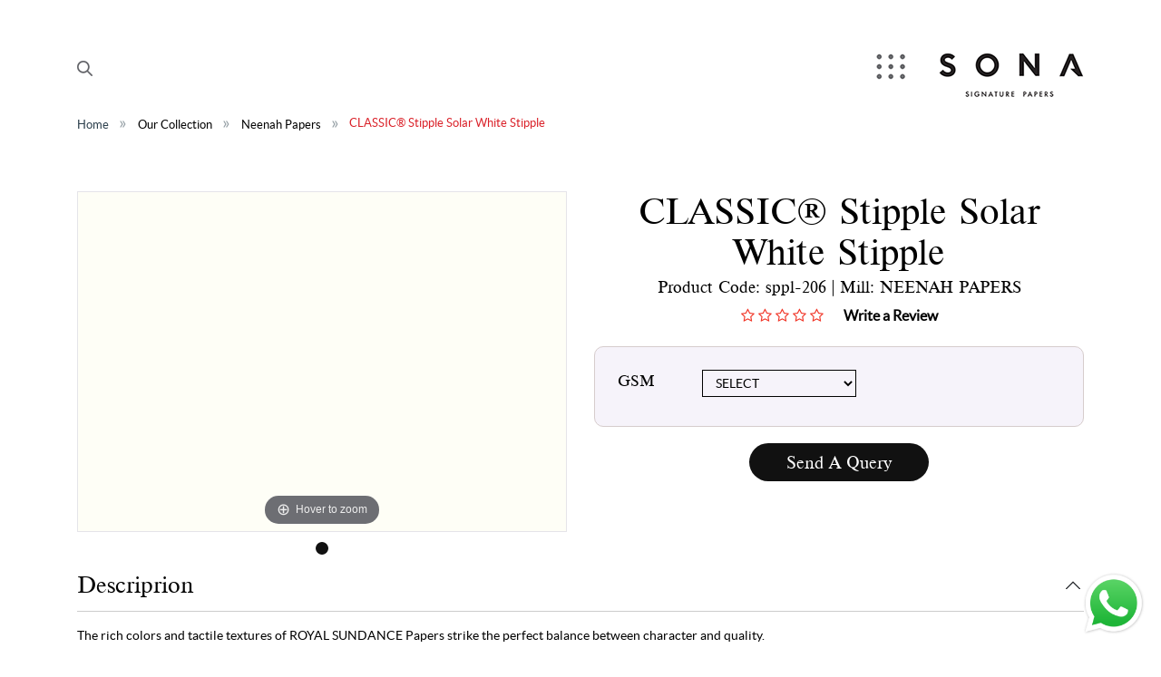

--- FILE ---
content_type: text/html; charset=UTF-8
request_url: https://www.sonapapers.com/mill/sppl-206/classic-stipple-solar-white-stipple
body_size: 172216
content:
<!DOCTYPE html>
<html lang="en">

<head>
    <meta charset="utf-8">
    <meta http-equiv="content-language" content="english">
    <title>CLASSIC® Stipple Solar White Stipple</title>
    <meta name="robots" content="index,follow" />
    <meta name="description" content="CLASSIC® Stipple Solar White Stipple">
    <meta name="keywords" content="CLASSIC® Stipple Solar White Stipple">
    <meta content="width=device-width, initial-scale=1.0, maximum-scale=1.0, minimum-scale=1.0, user-scalable = no" name="viewport" />
    <meta name="csrf-token" content="boMph0kfvcjL2FTskebsXwapYPluGI1pHpsn0jZh">	
      
    <!-- Favicon -->
    <link rel="shortcut icon" href="https://www.sonapapers.com/assets/images/favicon.ico" type="image/x-icon">
    <link rel="icon" href="https://www.sonapapers.com/assets/images/favicon.ico" type="image/x-icon">
    
    <!-- All CSS -->
    <link rel="stylesheet" href="https://www.sonapapers.com/assets/css/bootstrap.min.css" />
    <link rel="stylesheet" href="https://www.sonapapers.com/assets/css/font-awesome.min.css" />
    <link rel="stylesheet" href="https://www.sonapapers.com/assets/css/animate.css" />

    <link href="https://www.sonapapers.com/assets/css/magiczoom.css?v=1769313313" rel="stylesheet" type="text/css" media="screen">

	
    <link rel="stylesheet" href="https://www.sonapapers.com/assets/css/owl.theme.default.css">
    <link rel="stylesheet" href="https://www.sonapapers.com/assets/css/style.css?v=1769313313" />

    <!-- toastr -->
    <link href="https://www.sonapapers.com/admin/dist/js/toastr/build/toastr.min.css" rel="stylesheet">
        <script>
        var _BaseURL = 'https://www.sonapapers.com/';
        </script>
</head><body>
	   <div class="main-wrapper main-wrapper-2">
      <!-- Header start -->
      <!-- Header start -->
		<header class="header-area header-responsive-padding header-height-1">
            <div class="header-bottom sticky-bar">
               <div class="container">
                  <div class="row align-items-center">
                     <div class="col-lg-12 col-md-12 col-12">
                        <div class="headerInn">
							<div class="logo">
							   <a href="https://www.sonapapers.com"><img src="https://www.sonapapers.com/assets/images/logo.png" alt="logo"></a>
							</div>
							<a href="javascript:;" class="menuIcon">Menu</a>
							<a href="javascript:;" class="searchIcon"><img src="https://www.sonapapers.com/assets/images/search-icon.png" alt=""></a>
						</div>
                     </div>
                  </div>
               </div>
            </div>
         </header>
         <!-- Header End -->

 <!--SEARCH-->
		 <div class="seachBox">
			<div class="seachOverly"></div>
			<div class="seachCover">
				<div class="seachCoverInn">
					<form>
						<div class="input-group">
							<input type="text" placeholder="Start typing here..." name="serach_str" class="form-control" aria-label="Search" data-search-input="" id="serach_str">

							<button type="button" class="search-icon" id="go" onclick="funSearch();">
								<img src="https://www.sonapapers.com/assets/images/search-icon-white.png" alt="">
							</button>

							<span class="close-icon" data-search-close="">
								<img src="https://www.sonapapers.com/assets/images/close-white.png" alt="">
							</span>

						</div>
					</form>
				</div>
			</div>
		 </div>
		 <!--END SEARCH-->
		 
		<!--MENU--> 
		<div class="mmenu">
			<div class="mmenuIn menuHeader">
				<div class="logoMenu">
					<a href="https://www.sonapapers.com"><img src="https://www.sonapapers.com/assets/images/logo.png" alt=""></a>
				</div>
				<a href="javascript:;" class="menuIconClose">Menu</a>
			</div>	
			<div class="mmenuIn">
				<div class="mmenuLeft">
					<ul>
											<li><a href="https://www.sonapapers.com/home.html">Home</a></li>
												<li><a href="https://www.sonapapers.com/our-story.html">Our Story</a></li>
												<li><a href="https://www.sonapapers.com/our-collection.html">Our Collection</a></li>
												<li><a href="https://www.sonapapers.com/our-env-story.html">Our Env Story</a></li>
												<li><a href="https://www.sonapapers.com/story-titles.html">Story Titles</a></li>
												<li><a href="https://www.sonapapers.com/new-tales.html">New Tales</a></li>
												<li><a href="https://www.sonapapers.com/review.html">Review</a></li>
												<li><a href="https://www.sonapapers.com/careers.html">Careers</a></li>
												<li><a href="https://www.sonapapers.com/contact.html">Contact</a></li>
											</ul>
				</div>
				<div class="mmenuRight">
					<div class="mobAddress">
						<span class="ftPara">Sona Papers Pvt. Ltd.<br />
B-247, Okhla Industrial Area Phase-I,<br />
New Delhi &ndash; 110020 India<br />
T +91-11-43362000<br />
M +91-9205 877 662<br />
E info@sonacommercial.com </span><br><br>
						Customer Care Number :+91 - 9205877662
					</div>
					<div class="socialLinksCover">
						<span class="sayHlo">Say Hello!</span>
						<a href="mailto:response@sonapapers.com">response@sonapapers.com</a>
						<br/>
						<div class="socialLinks">
                                 <span class="sstitle">Stay Connected with us</span>
                                 <a href="https://www.facebook.com/sonasignaturepapers" target="__blank" class="facebook"><i class="fa fa-facebook"></i></a>
								<a href="https://www.instagram.com/sonapapers/" target="__blank" class="instagram"><i class="fa fa-instagram"></i></a>
                                 <a href="https://twitter.com/sonapapers" target="__blank" class="twitter"><i class="fa fa-twitter"></i></a>
                                 <a href="https://www.linkedin.com/company/sonafinepapers" target="__blank" class="google-plus"><i class="fa fa-linkedin"></i></a>
                        </div>
					</div>
				</div>
			</div>
		</div>
		<!--END MENU--> 
		<!-- Send query -->
		<div class="enquiryFixBtn">
		<div class="wrap">
			<div class="img-fab img"><a href="https://www.sonapapers.com/send-query"><i class="fa fa-envelope"></i></a></div>
		</div>
		</div>      <!--END MENU-->
      <!-- PAGE -->
      <div class="contentPages">
         <div class="container">
			 <div class="row">
<div class="col-lg-12">
<div class="breadcrumb">
    <ol class="cd-breadcrumb">
            <li><a href="https://www.sonapapers.com">Home</a></li>
            <li class="current"><em><a href="https://www.sonapapers.com/our-collection.html">Our Collection</a><li class="current"><a href="https://www.sonapapers.com/mill/neenah-papers">Neenah Papers</a></li><li class="current">CLASSIC® Stipple Solar White Stipple</li></em></li>
        </ol>
</div>
</div>
</div>            <div class="row">
               <div class="col-lg-12">
                  <div class="contentPagesInn">
                     <div class="row prodDetails">
                        <div class="col-lg-12 col-md-12 col-sm-12">
                           <div class="shop-content">
                              <!--Start single shop content-->
                              <div class="single-shop-content">
                                 <div class="row">
                                    <div class="col-lg-6">
                                       <div class="single-product-image-holder prodDtlsSlider">
                                          <div id="zoom-fig">
                                                                                          <a id="scrollexample" class="MagicZoom" title="CLASSIC® Stipple Solar White Stipple" href="https://www.sonapapers.com/assets/products-images/enlarge-image/371.jpg?scale.height=400"><img src="https://www.sonapapers.com/assets/products-images/big-image/371.jpg" alt="CLASSIC® Stipple Solar White Stipple"/></a>
                                                                                          <div class="selectors dotSelct">
                                                
                                                   <a data-zoom-id="scrollexample" href="https://www.sonapapers.com/assets/products-other-images/enlarge-image/no-image-enlarge.jpg" data-image="https://www.sonapapers.com/assets/products-other-images/big-image/no-image-big.jpg?scale.height=400" class="mz-thumb-selected"></a>
                                                                                              </div>
                                          </div>
                                       </div>
                                    </div>
                                    <div class="col-lg-6">
                                       <div class="content-box prodDtlsRight">
                                          <h2>CLASSIC® Stipple Solar White Stipple</h2>
                                          <div class="prodCodeBrand"><span class="prodCode">Product Code: sppl-206</span> | <span class="prodBrand">Mill: NEENAH PAPERS</span></div>
                                          <div class="review-box">
                                             <ul>
                                                                                              <li><i class="fa fa-star-o"></i></li>
                                               
                                                                                                 <li><i class="fa fa-star-o"></i></li>
                                               
                                                                                                 <li><i class="fa fa-star-o"></i></li>
                                               
                                                                                                 <li><i class="fa fa-star-o"></i></li>
                                               
                                                                                                 <li><i class="fa fa-star-o"></i></li>
                                               
                                                                                             </ul>
                                             <a href="javascript:;" data-bs-toggle="collapse" data-bs-target="#collapseThree" aria-expanded="false" aria-controls="collapseThree" class="wReviewBtn">Write a Review</a>
                                          </div>
                                          <div class="prodGrayBox">
                                            
                                              <input type="hidden" name="product_id" id="product_id" value="371">
                                             <div class="prodSizeLine">
                                                   <h5>GSM</h5>
                                                   <select class="psdd" name="size_gsm" id="size_gsm">
                                                      <option value="">SELECT</option>
                                                                                                            <option value="118">118</option>                             
                                                                                                            <option value="148">148</option>                             
                                                                                                            <option value="270">270</option>                             
                                                                                                         </select>
                                             </div>
											  
											   <!-- Show Color -->
                                             <div class="prodColorLine" id="show_color_data">
                                             
                                             </div>

                                             <div class="prodGsmLine" id="show_gsm_data">
                                               
                                             </div>
                                          </div>
                                          <div class="addto-cart-box">
                                              <form name="send-query" method="POST" id="product-send-query" action="https://www.sonapapers.com/send-query">
                                                  <input type="hidden" name="_token" value="boMph0kfvcjL2FTskebsXwapYPluGI1pHpsn0jZh">
                                                <a href="javascript:;">
                                                    <input type="hidden" name="product_id" value="371"/>
                                                    <button class="btn-one addtocart" type="submit" name="submit">Send A Query</button>
                                                </a>
                                            </form>
                                          </div>
                                       </div>
                                    </div>
                                 </div>
                              </div>
                              <!--End single shop content-->
                              <!--Start product tab box-->
                              <div class="accordion sptbox" id="accordionExample">
                                 <div class="accordion-item">
                                    <h2 class="accordion-header" id="headingOne">
                                       <button class="accordion-button" type="button" data-bs-toggle="collapse" data-bs-target="#collapseOne" aria-expanded="true" aria-controls="collapseOne">
                                       Descriprion
                                       </button>
                                    </h2>
                                    <div id="collapseOne" class="accordion-collapse collapse show" aria-labelledby="headingOne" data-bs-parent="#accordionExample">
                                       <div class="accordion-body">
                                          The rich colors and tactile textures of ROYAL SUNDANCE Papers strike the perfect balance between character and quality.                                       </div>
                                    </div>
                                 </div>
                                 <div class="accordion-item">
                                    <h2 class="accordion-header" id="headingTwo">
                                       <button class="accordion-button collapsed" type="button" data-bs-toggle="collapse" data-bs-target="#collapseTwo" aria-expanded="false" aria-controls="collapseTwo">
                                       Additional Info
                                       </button>
                                    </h2>
                                    <div id="collapseTwo" class="accordion-collapse collapse" aria-labelledby="headingTwo" data-bs-parent="#accordionExample">
                                       <div class="accordion-body">
                                          <div class="showproinfo">
                                             <div class="tableFormat">
                                               
                                                <div class="tRow">
                                                   <span class="tCell tCellHd">
                                                      <h3>APPLICATION TYPE</h3>
                                                   </span>
                                                   <span class="tCell">
                                                   Hang Tags, Luxury Packaging, Brochures & Catalogs, Invites																</span>
                                                </div>
                                                
                                                <div class="tRow">
                                                   <span class="tCell tCellHd">
                                                      <h3>PAPER TYPE</h3>
                                                   </span>
                                                   <span class="tCell">Uncoated</span>
                                                </div>
                                                <div class="tRow">
                                                   <span class="tCell tCellHd">
                                                      <h3>SURFACE TYPE</h3>
                                                   </span>
                                                   <span class="tCell">Stipple Textured</span>
                                                </div>
                                             </div>
                                          </div>
                                       </div>
                                    </div>
                                 </div>
                                 <div class="accordion-item">
    <h2 class="accordion-header" id="headingThree">
        <button class="accordion-button collapsed" type="button" data-bs-toggle="collapse" data-bs-target="#collapseThree" aria-expanded="false" aria-controls="collapseThree">
        Reviews (0)
        </button>
    </h2>
    <div id="collapseThree" class="accordion-collapse collapse" aria-labelledby="headingThree" data-bs-parent="#accordionExample">
        <div class="accordion-body product-tab-box">
            <div class="desc-content-box">
                    <div class="review-box-holder">
                        <div class="row">
                            <!--Start review box-->
                                                        <!--End review box-->
                            
                        </div>
                    </div>
                </div>
                
                
                <div class="review-form">
                        <div class="shop-page-title">
                            <div class="title">Add Your <span>Comments</span></div>
                            <p>Required fields are marked <b>*</b></p>
                        </div>
                        <form id="write-review-form" method="post" enctype="multipart/form-data">
                        <input type="hidden" name="_token" value="boMph0kfvcjL2FTskebsXwapYPluGI1pHpsn0jZh">                            <div class="row">
                                <div class="col-md-6">
                                    <div class="input-box">
                                        <p>Name<span>*</span></p>
                                        <input type="text" name="name" id="fname" placeholder="" required="">
                                    </div>
                                </div>
                                <div class="col-md-6">
                                    <div class="input-box">
                                        <p>Email<span>*</span></p>
                                        <input type="text" name="email" id="email" placeholder="" required="">
                                    </div>
                                </div>
                            </div>
                            <div class="row">
                                <div class="col-md-12">
                                    <div class="add-rating-box">
                                        <div class="add-rating-title">
                                            <h4>Your Rating</h4>
                                        </div>
                                        <div class="review-box">
                                            <ul>
                                                <li><i class="fa fa-star" id="star1" onClick="fillStar('1');"><input type="radio"  name="rating" value="1"></i></li>
                                                <li><i class="fa fa-star" id="star2" onClick="fillStar('2');"><input type="radio"  name="rating" value="2"></i></li>
                                                <li><i class="fa fa-star" id="star3" onClick="fillStar('3');"><input type="radio"  name="rating" value="3"></i></li>
                                                <li><i class="fa fa-star" id="star4" onClick="fillStar('4');"><input type="radio"  name="rating" value="4"></i></li>
                                                <li><i class="fa fa-star" id="star5" onClick="fillStar('5');"><input type="radio"  name="rating" value="5"></i></li>
                                            </ul>
                                        </div>
                                    </div>
                                </div>
                            </div>
                            <div class="row">
                                <div class="col-md-12">
                                    <div class="input-box">
                                        <p>Your Review<span>*</span></p>
                                        <textarea name="review_text" placeholder="Your Review" id="review_text" required=""></textarea>
                                    </div>
                                </div>
                            </div>
                            <div class="row">
                                <div class="col-md-12 text-center">
                                <input type="hidden" name="product_id" value="371">
                                    <button class="btn-one" type="submit">Post Comment</button>
                                </div>
                            </div>
                        </form>
                    </div>
                
                
        </div>
    </div>
    </div>                              </div>
                              <!--End product tab box-->
                              <!--Related Products-->
                              <div class="relatedProducts">
        <h2>Related Products</h2>
        <div class="owl-carouselrel owl-theme">

                    <div class="relatedBox">
                <div class="rImg">
                                <a href="https://www.sonapapers.com/mill/sppl-001/conqueror-connoisseur-100-cotton-soft-white">
                <img src="https://www.sonapapers.com/assets/products-images/thumb-image/164.jpg" alt="Conqueror Connoisseur 100 % Cotton Soft White">
                </a>
                               </div>
                <div class="relatedDiscript">
                <span class="rCategory">ARJOWIGGINS</span>
                <a href="https://www.sonapapers.com/mill/sppl-001/conqueror-connoisseur-100-cotton-soft-white"><h4>Conqueror Connoisseur 100 % Cotton Soft White</h4></a>
                   <!-- <span class="rProperty">Size:</span>
                    <span class="rProperty">GSM: </span>-->
                </div>
            </div>	
                        <div class="relatedBox">
                <div class="rImg">
                                <a href="https://www.sonapapers.com/mill/sppl-002/conqueror-cx22-diamond-white">
                <img src="https://www.sonapapers.com/assets/products-images/thumb-image/165.jpg" alt="Conqueror CX22 Diamond White">
                </a>
                               </div>
                <div class="relatedDiscript">
                <span class="rCategory">ARJOWIGGINS</span>
                <a href="https://www.sonapapers.com/mill/sppl-002/conqueror-cx22-diamond-white"><h4>Conqueror CX22 Diamond White</h4></a>
                   <!-- <span class="rProperty">Size:</span>
                    <span class="rProperty">GSM: </span>-->
                </div>
            </div>	
                        <div class="relatedBox">
                <div class="rImg">
                                <a href="https://www.sonapapers.com/mill/sppl-003/conqueror-wove-brilliant-white">
                <img src="https://www.sonapapers.com/assets/products-images/thumb-image/166.jpg" alt="Conqueror Wove Brilliant White">
                </a>
                               </div>
                <div class="relatedDiscript">
                <span class="rCategory">ARJOWIGGINS</span>
                <a href="https://www.sonapapers.com/mill/sppl-003/conqueror-wove-brilliant-white"><h4>Conqueror Wove Brilliant White</h4></a>
                   <!-- <span class="rProperty">Size:</span>
                    <span class="rProperty">GSM: </span>-->
                </div>
            </div>	
                        <div class="relatedBox">
                <div class="rImg">
                                <a href="https://www.sonapapers.com/mill/sppl-004/conqueror-wove-high-white">
                <img src="https://www.sonapapers.com/assets/products-images/thumb-image/167.jpg" alt="Conqueror Wove High White">
                </a>
                               </div>
                <div class="relatedDiscript">
                <span class="rCategory">ARJOWIGGINS</span>
                <a href="https://www.sonapapers.com/mill/sppl-004/conqueror-wove-high-white"><h4>Conqueror Wove High White</h4></a>
                   <!-- <span class="rProperty">Size:</span>
                    <span class="rProperty">GSM: </span>-->
                </div>
            </div>	
                        <div class="relatedBox">
                <div class="rImg">
                                <a href="https://www.sonapapers.com/mill/sppl-005/keaykolour-chalk-100-recycled">
                <img src="https://www.sonapapers.com/assets/products-images/thumb-image/168.jpg" alt="Keaykolour Chalk 100% Recycled">
                </a>
                               </div>
                <div class="relatedDiscript">
                <span class="rCategory">ARJOWIGGINS</span>
                <a href="https://www.sonapapers.com/mill/sppl-005/keaykolour-chalk-100-recycled"><h4>Keaykolour Chalk 100% Recycled</h4></a>
                   <!-- <span class="rProperty">Size:</span>
                    <span class="rProperty">GSM: </span>-->
                </div>
            </div>	
                        <div class="relatedBox">
                <div class="rImg">
                                <a href="https://www.sonapapers.com/mill/sppl-006/keaykolour-camel-100-recycled">
                <img src="https://www.sonapapers.com/assets/products-images/thumb-image/169.jpg" alt="Keaykolour Camel 100% Recycled">
                </a>
                               </div>
                <div class="relatedDiscript">
                <span class="rCategory">ARJOWIGGINS</span>
                <a href="https://www.sonapapers.com/mill/sppl-006/keaykolour-camel-100-recycled"><h4>Keaykolour Camel 100% Recycled</h4></a>
                   <!-- <span class="rProperty">Size:</span>
                    <span class="rProperty">GSM: </span>-->
                </div>
            </div>	
                        <div class="relatedBox">
                <div class="rImg">
                                <a href="https://www.sonapapers.com/mill/sppl-007/curious-collection-metallics-cryogen-white">
                <img src="https://www.sonapapers.com/assets/products-images/thumb-image/170.jpg" alt="Curious Collection Metallics Cryogen White">
                </a>
                               </div>
                <div class="relatedDiscript">
                <span class="rCategory">ARJOWIGGINS</span>
                <a href="https://www.sonapapers.com/mill/sppl-007/curious-collection-metallics-cryogen-white"><h4>Curious Collection Metallics Cryogen White</h4></a>
                   <!-- <span class="rProperty">Size:</span>
                    <span class="rProperty">GSM: </span>-->
                </div>
            </div>	
                        <div class="relatedBox">
                <div class="rImg">
                                <a href="https://www.sonapapers.com/mill/sppl-008/curious-collection-metallics-ice-gold">
                <img src="https://www.sonapapers.com/assets/products-images/thumb-image/171.jpg" alt="Curious Collection Metallics Ice Gold">
                </a>
                               </div>
                <div class="relatedDiscript">
                <span class="rCategory">ARJOWIGGINS</span>
                <a href="https://www.sonapapers.com/mill/sppl-008/curious-collection-metallics-ice-gold"><h4>Curious Collection Metallics Ice Gold</h4></a>
                   <!-- <span class="rProperty">Size:</span>
                    <span class="rProperty">GSM: </span>-->
                </div>
            </div>	
                        <div class="relatedBox">
                <div class="rImg">
                                <a href="https://www.sonapapers.com/mill/sppl-009/curious-collection-metallics-ice-silver">
                <img src="https://www.sonapapers.com/assets/products-images/thumb-image/172.jpg" alt="Curious Collection Metallics Ice Silver">
                </a>
                               </div>
                <div class="relatedDiscript">
                <span class="rCategory">ARJOWIGGINS</span>
                <a href="https://www.sonapapers.com/mill/sppl-009/curious-collection-metallics-ice-silver"><h4>Curious Collection Metallics Ice Silver</h4></a>
                   <!-- <span class="rProperty">Size:</span>
                    <span class="rProperty">GSM: </span>-->
                </div>
            </div>	
                        <div class="relatedBox">
                <div class="rImg">
                                <a href="https://www.sonapapers.com/mill/sppl-010/curious-collection-metallics-white-gold">
                <img src="https://www.sonapapers.com/assets/products-images/thumb-image/173.jpg" alt="Curious Collection Metallics White Gold">
                </a>
                               </div>
                <div class="relatedDiscript">
                <span class="rCategory">ARJOWIGGINS</span>
                <a href="https://www.sonapapers.com/mill/sppl-010/curious-collection-metallics-white-gold"><h4>Curious Collection Metallics White Gold</h4></a>
                   <!-- <span class="rProperty">Size:</span>
                    <span class="rProperty">GSM: </span>-->
                </div>
            </div>	
                    </div>		
        <div class="clear"></div>
    </div>
                                  <!--End Related Products-->
                           </div>
                        </div>
                     </div>
                  </div>
               </div>
            </div>
         </div>
      </div>
      <!-- END PAGE -->
      <!--Newsletter-->
      <div class="section footer-1 newsLetter color-overlay">	
    <div class="container">
        <div class="row">
            <div class="col-xs-12 col-sm-10 col-sm-offset-1 col-md-8 m-auto section-heading-1">
                <h2>Let's keep in touch</h2>						
            </div>
        </div>	
        <!-- NEWSLETTER -->
        <div class="newsletter-1">
            <div class="newsletter-bg">
                <div class="row">	
                    <div class="col-sm-12 col-md-offset-2 col-md-8  m-auto">
                    <form name="subscription-popup-form" id="subscription-popup-form" method="POST">
				        <input type="hidden" name="_token" value="boMph0kfvcjL2FTskebsXwapYPluGI1pHpsn0jZh">                            <input name="email" id="subscription-popup-email" maxlength="100" class="form-control" type="text" placeholder="Enter Your Email">
                            <button type="submit" class="btn btn-primary"><span>Subscribe</span></button>
                        </form>
                        <div class="acptpp"></div>
                    </div>
                </div>
            </div>				
        </div>
        <!-- Social Icon -->				
    </div>
</div>      <!--End Newsletter-->
      <!-- Footer start -->
      <footer class="footer-area">
            <div class="">
               <div class="container">
                  <div class="footer-top pt-45 pb-1">
                     <div class="row">
                        
                        <div class="col-lg-4 col-md-6 col-sm-6 col-12 ftqLink">
                           <div class="footer-widget footer-list mb-10 ">
                              <h3 class="footer-title">Quick Links</h3>
                              <ul class="ftTwoRow">
                                                            <li><a href="https://www.sonapapers.com/home.html">Home</a></li>
                                                            <li><a href="https://www.sonapapers.com/our-story.html">Our Story</a></li>
                                                            <li><a href="https://www.sonapapers.com/our-collection.html">Our Collection</a></li>
                                                            <li><a href="https://www.sonapapers.com/our-env-story.html">Our Env Story</a></li>
                                                            <li><a href="https://www.sonapapers.com/story-titles.html">Story Titles</a></li>
                                                            <li><a href="https://www.sonapapers.com/new-tales.html">New Tales</a></li>
                                                            <li><a href="https://www.sonapapers.com/review.html">Review</a></li>
                                                            <li><a href="https://www.sonapapers.com/careers.html">Careers</a></li>
                                                            <li><a href="https://www.sonapapers.com/contact.html">Contact</a></li>
                                                                <li><a href="https://www.sonapapers.com/download-pdf">Download Price Lists</a></li>
								   <li><a href="https://www.sonapapers.com/sample-gallery">Sample Gallery</a></li>
								 
                              </ul>
                           </div>
                        </div>
                        <div class="col-lg-2 col-md-6 col-sm-6 col-12">
                           <div class="footer-widget footer-list mb-10">
                              <h3 class="footer-title">Verticals</h3>
                              <ul>
                                                               <li><a href="https://www.sonapapers.com/mill/mycordenons">MYCORDENONS</a></li>
                                                                  <li><a href="https://www.sonapapers.com/mill/fedrigoni">FEDRIGONI</a></li>
                                                                  <li><a href="https://www.sonapapers.com/mill/neenah-papers">NEENAH PAPERS</a></li>
                                                                  <li><a href="https://www.sonapapers.com/mill/hansol">HANSOL</a></li>
                                                                  <li><a href="https://www.sonapapers.com/mill/arctic-paper">ARCTIC PAPER</a></li>
                                                                  <li><a href="https://www.sonapapers.com/mill/jih-sun-paper">JIH SUN PAPER</a></li>
                                                                  <li><a href="https://www.sonapapers.com/mill/lenzing-papier-gmbh">LENZING PAPIER GMBH</a></li>
                                                                  <li><a href="https://www.sonapapers.com/mill/arjowiggins">ARJOWIGGINS</a></li>
                                                               </ul>
                           </div>
                        </div>
                        <div class="col-lg-2 col-md-6 col-sm-6 col-12 ftAddress">
                           <div class="footer-widget footer-list mb-10">
                              <h3 class="footer-title">Get in Touch</h3>
                              <span class="ftPara">Sona Papers Pvt. Ltd.<br />
B-247, Okhla Industrial Area Phase-I,<br />
New Delhi &ndash; 110020 India<br />
T +91-11-43362000<br />
M +91-9205 877 662<br />
E info@sonacommercial.com </span>                           </div>
                        </div>
						<div class="col-lg-4 col-md-6 col-sm-6 col-12 footer-newsletter">
                           <div class="footer-widget footer-about mb-10">
                              <h3 class="footer-title">Stay Connected with us</h3>
                              <div class="social-links mt-4">
                                 <a href="https://www.facebook.com/sonasignaturepapers" target="__blank" class="facebook"><i class="fa fa-facebook"></i></a>
								 <a href="https://www.instagram.com/sonapapers/" target="__blank" class="instagram"><i class="fa fa-instagram"></i></a>
								 <a href="https://www.youtube.com" target="__blank" class="youtube"><i class="fa fa-youtube"></i></a>
								 <a href="https://twitter.com/sonapapers" target="__blank" class="twitter"><i class="fa fa-twitter"></i></a>
                                 <a href="https://www.linkedin.com/company/sonafinepapers" target="__blank" class="google-plus"><i class="fa fa-linkedin"></i></a>
                              </div>
                           </div>
                        </div>
						
                     </div>
                  </div>
               </div>
            </div>
           
         </footer>      <!-- Footer End -->
   </div>
   <!-- All JS -->
   <!-- All JS -->
        <script src="https://www.sonapapers.com/assets/js/modernizr-3.11.7.min.js"></script>
		
		
		
        <script src="https://www.sonapapers.com/assets/js/jquery-3.6.0.min.js"></script>
		
		
		
        <script src="https://www.sonapapers.com/assets/js/popper.min.js"></script>
		
		
		
        <script src="https://www.sonapapers.com/assets/js/bootstrap.min.js"></script>
		
		
        <script src="https://www.sonapapers.com/assets/js/wow.js"></script>
		
		
		
        <script src="https://www.sonapapers.com/assets/js/scrollup.js"></script>
		
		
		
        <script src="https://www.sonapapers.com/assets/js/swiper.min.js"></script>
		
		
        <script src="https://www.sonapapers.com/assets/js/slick.min.js"></script>
		
		
        
        <!-- Main JS -->
        <script src="https://www.sonapapers.com/assets/js/magiczoom.js" type="text/javascript"></script>
		
		
                
        <script src="https://www.sonapapers.com/assets/js/owl.carousel.js" type="text/javascript"></script>	
		
		

        <script src="https://www.sonapapers.com/assets/js/main.js"></script>
		
		
        <!---Toaster JS--->
        <script src="https://www.sonapapers.com/admin/dist/js/toastr/build/toastr.min.js"></script>
		
		
        <script src="https://www.sonapapers.com/js/frontend.js"></script>
		
		

        <script src="https://www.sonapapers.com/assets/js/jquery.nicescroll.min.js"></script>
        <!--main js file end-->				
		
		
		
		<span>
		
		
  <div id="whatsAppWidgetIcon"
    style="position: fixed;
    width: 76px;
    height: 76px;
    bottom: 15px;
    right: 15px;
    text-align: right;
    cursor: pointer;
    z-index: 100;">
	
	
	
    <svg width="74" height="74" viewBox="0 0 74 74" fill="none" xmlns="http://www.w3.org/2000/svg" xmlns:xlink="http://www.w3.org/1999/xlink">
	
	
	
      <rect width="74" height="74" fill="url(#pattern0)"/>
	  
	  
	  
      <defs>
	  
	  
	  
        <pattern id="pattern0" patternContentUnits="objectBoundingBox" width="1" height="1">
          <use xlink:href="#image0_5299_10998" transform="translate(0 -0.00292969) scale(0.000976562)"/>
        </pattern>
		
		
		
        <image id="image0_5299_10998" width="1024" height="1030" xlink:href="[data-uri]      +f9RDTiDvCRvIAAAAJXRFWHRkYXRlOmNyZWF0ZQAyMDIyLTAzLTAxVDIyOjA3OjE0KzAwOjAwdPn2WAAAACV0RVh0ZGF0ZTptb2RpZnkAMjAyMi0wMy0wMVQyMjowNzoxNCswM DowMAWkTuQAAAAASUVORK5CYII="/>
      </defs>
    </svg>
  </div>
  <script>
    const whatsAppIcon = document.getElementById('whatsAppWidgetIcon')
    whatsAppIcon.onclick = () => {
      const URL = 'https://wa.me/919818913660?text=Hi'
      window.open(URL, '_blank')      
    }
  </script>
</span>  
   <script>
      /*Related Products*/
      $('.owl-carouselrel').owlCarousel({
      	loop: true,
      	dots: false,
      	nav: true,
      	mouseDrag : true,
      	margin: 10,
      	responsiveClass: true,
      		responsive: {
      		  0: {
      			items: 2,
      			nav: true,
      			margin: 20
      		  },
      		  601: {
      			items: 2,
      			nav: true,
      			margin: 20
      		  },
      		  850: {
      			items: 3,
      			nav: true,
      			margin: 20
      		  },
      		  1100: {
      			items:4,
      			nav: true,
      			margin: 20
      		  }
      		}
      	});
   </script>
</body>
</html>

--- FILE ---
content_type: application/javascript
request_url: https://www.sonapapers.com/js/frontend.js
body_size: 2548
content:
/* SUBSCRIBE NEWSLETTER */
$(document).ready(function(){
	$(document).on("submit","#subscription-popup-form",function(e){
		e.preventDefault();
		if($('#subscription-popup-email').val() == '') {
			 $('#subscription-popup-email').css('border-color', 'red');
			$('#subscription-popup-email').focus();
			return false;
		} else {
			$('#subscription-popup-email').css('border-color', '');
		}
		
		/* REFERRAL INFO */
		var referral_url ="";
		if (document.referrer && document.referrer != ""){
			if(document.referrer.indexOf(window.location.host) === -1){ 
				referral_url =document.referrer;
			}
		}
		var subscribe_email = $('#subscription-popup-email').val();
		var email_check = validate_email(subscribe_email);
		if(subscribe_email!=''){		
			if(email_check==true){
				$('#subscription-popup-form button[type=submit]').prop('disabled', true).addClass('btn-disabled').addClass('button-loading');
				$.ajax({
					headers: {'X-CSRF-TOKEN': $('meta[name="csrf-token"]').attr('content')},
					url: _BaseURL+'subscribe-newsletter',
					type: 'POST',
					data:{'email':subscribe_email,'ref_url':referral_url},
					success: function(response) {
						$('#subscription-popup-form button[type=submit]').prop('disabled', false).removeClass('btn-disabled').removeClass('button-loading');
						if(!response.error){
							toastr.success(response.message);
							document.getElementById("subscription-popup-form").reset();
						}else{
							toastr.error(response.message);
							return false;
						}
					},
					error: function(err){
						$('#subscription-popup-form button[type=submit]').prop('disabled', false).removeClass('btn-disabled').removeClass('button-loading');
						toastr.error(err.statusText);
						return false;
					}				
				});
			}else{
				toastr.error('Please enter a valid email');
				return false;
			}
		}else{
			return false;
		}
	});
});

function validate_email(e) {
    return !!/^([\w-\.]+)@((\[[0-9]{1,3}\.[0-9]{1,3}\.[0-9]{1,3}\.)|(([\w-]+\.)+))([a-zA-Z]{2,4}|[0-9]{1,3})(\]?)$/.test(e)
}

/* WRITE REVIEW FORM */
$(document).on("submit","#write-review-form",function(e){
	e.preventDefault();
	if ($('#name').val() == '') {
		$('#name').css('border-color', '#F00');
		$('#name').focus();
		toastr.error("Please enter name");
	} else {
		$('#name').css('border-color', '');
	}
	
	var check = validate_email($('#email').val());	
	if($('#email').val() == '') {
		toastr.error("Please enter email");
		$('#email').focus();
		return false;
	} else if(check==false) {
		toastr.error("Please enter a valid email");
		$('#email').focus();
		return false;
	}else if(check==true) {
		$('#email').css('border-color', '');
	} 

	var rating = $("input[name='rating']:checked").val();
	if (rating == undefined) {
		toastr.error("Please Select rating");
		return false;
	} else {
		$('#rating').css('border-color', '');
	}
	$('#write-review-form button[type=submit]').prop('disabled', true).addClass('btn-disabled').addClass('button-loading');
	$.ajax({
		type: "POST",
		url: _BaseURL+"save-rating-review",
		data: new FormData(this),
		cache: false,
		contentType: false,
		processData: false,
		headers: {
			'X-CSRF-TOKEN': $('meta[name="csrf-token"]').attr('content')
		},	
		success: function(response){
			$('#write-review-form button[type=submit]').prop('disabled', false).removeClass('btn-disabled').removeClass('button-loading');
			if(!response.error){
				toastr.success(response.message);
				document.getElementById('write-review-form').reset();
			}else{
				toastr.error(response.message);
			}
		},
		error: function(err){
			$('#write-review-form button[type=submit]').prop('disabled', false).removeClass('btn-disabled').removeClass('button-loading');
			toastr.error(err.statusText);
			return false;
		}
	});
});

/* SEND QUERY */
$(document).ready(function(){
	$(document).on('submit','#send-query',function(e){	
            if($('#fname').val() == '') {
                toastr.error("Please enter first name");
                $('#fname').focus();
                return false;
            }
			if($('#lname').val() == '') {
                toastr.error("Please enter last name");
                $('#lname').focus();
                return false;
            }
            var check = validate_email($('#email').val());	
            if($('#email').val() == '') {
                toastr.error("Please enter email");

                $('#email').focus();
                return false;
            } else if(check==false) {
                toastr.error("Please enter a valid email");

                $('#email').focus();
                return false;
            }else if(check==true) {
                $('#email').css('border-color', '');
            } 
            if($('#mobile').val() == '') {
                toastr.error("Please enter mobile");
                $('#mobile').focus();
                return false;
            }

			if($('#company').val() == '') {
                toastr.error("Please enter company");
                $('#company').focus();
                return false;
            }

			if($('#country').val() == '') {
                toastr.error("Please enter country");
                $('#country').focus();
                return false;
            }

			if($('#sample').val() == '') {
                toastr.error("Please enter sample");
                $('#sample').focus();
                return false;
            }
			if($('#msg').val() == '') {
                toastr.error("Please enter message");
                $('#msg').focus();
                return false;
            }

			e.preventDefault();
			var confirm = true;	
			$('#submitbtn').attr('disabled', 'disabled');
			if(confirm){
			$.ajax({
				url: _BaseURL+"save-query",
				type: 'POST',
				data: new FormData(this),
				cache: false,
				contentType: false,
				processData: false,
				headers: {
					'X-CSRF-TOKEN': $('meta[name="csrf-token"]').attr('content')
				},
				success: function(response){
					setTimeout('enableButton()',2000);
					if(!response.error){
						toastr.success(response.message);
						window.location.href=_BaseURL+'thank-you';
						document.getElementById('send-query').reset();
					}else{
						toastr.error(response.message);
					}
				}
			});
		}else{
			return true;
		}
		
	});
});

/* SEND QUERY */
$(document).ready(function(){
	$(document).on('submit','#contact-form',function(e){	
            if($('#name').val() == '') {
                toastr.error("Please enter first name");
                $('#name').focus();
                return false;
            }
			
            var check = validate_email($('#email').val());	
            if($('#email').val() == '') {
                toastr.error("Please enter email");

                $('#email').focus();
                return false;
            } else if(check==false) {
                toastr.error("Please enter a valid email");

                $('#email').focus();
                return false;
            }else if(check==true) {
                $('#email').css('border-color', '');
            } 
            if($('#mobile').val() == '') {
                toastr.error("Please enter mobile");
                $('#mobile').focus();
                return false;
            }

			if($('#city').val() == '') {
                toastr.error("Please enter city");
                $('#city').focus();
                return false;
            }

			if($('#experiance').val() == '') {
                toastr.error("Please select experiance");
                $('#experiance').focus();
                return false;
            }

			if($('#apply-for').val() == '') {
                toastr.error("Please Select Apply for");
                $('#apply-for').focus();
                return false;
            }

			e.preventDefault();
			var confirm = true;	
			$('#submitbtn').attr('disabled', 'disabled');
			if(confirm){
			$.ajax({
				url: _BaseURL+"save-careers",
				type: 'POST',
				data: new FormData(this),
				cache: false,
				contentType: false,
				processData: false,
				headers: {
					'X-CSRF-TOKEN': $('meta[name="csrf-token"]').attr('content')
				},
				success: function(response){
					setTimeout('enableButton()',2000);
					if(!response.error){
						toastr.success(response.message);
						document.getElementById('contact-form').reset();
					}else{
						toastr.error(response.message);
					}
				}
			});
		}else{
			return true;
		}
		
	});
});

function enableButton(){
	$('#submitbtn').removeAttr('disabled');
	}

	function isNumberKey(e) {
		var t = e.which ? e.which : event.keyCode;
		return !(t > 31 && (t < 48 || t > 57))
	}

	function validateMobile(inputtxt){
		var phoneno = /^[0]?[6789]\d{9}$/;
		if((inputtxt.match(phoneno))){
			$('#mobile').css('border-color','');
			return true;
		} else{
			$('#mobile').css('border-color','#F00');
			$('#mobile').val('');
			document.getElementById('mobile').focus();
			return false;
		}
	}

// EVENT FUNCTIONS
    function openeventModal(id){
		if(id>0){
			$.ajax({
				url: _BaseURL+"get-event-image/"+id,
				type: 'POST',
				data: {'id':id},
				cache: false,
				contentType: false,
				processData: false,
				headers: {
					'X-CSRF-TOKEN': $('meta[name="csrf-token"]').attr('content')
				},
				success: function(response){
					setTimeout('enableButton()',2000);
					if(!response.error){
						var html_data="";
						$.each(response.data, function (key, value){
							if(key==0){
								var active = 'active';
							}else{
								active = '';
							}
						 html_data += '<div class="item carousel-item '+active+'"><img src="'+value+'" alt="'+response.name+'"></div>';
						});
						$("#carimg1").html(html_data);
						$('#event_name').html(response.name);
						$('#event_date').html(response.date);
						$('#event-1').modal('show');
					}else{
						toastr.error('Image not found');
					}
				}
			});
		}
     
     }

// GALLERY FUNCTIONS
	 function openeventModalGallery(id){
		if(id>0){
			$.ajax({
				url: _BaseURL+"get-gallery-image/"+id,
				type: 'POST',
				data: {'id':id},
				cache: false,
				contentType: false,
				processData: false,
				headers: {
					'X-CSRF-TOKEN': $('meta[name="csrf-token"]').attr('content')
				},
				success: function(response){
					setTimeout('enableButton()',2000);
					if(!response.error){
						var html_data="";
						$.each(response.data, function (key, value){
							if(key==0){
								var active = 'active';
							}else{
								active = '';
							}
						 html_data += '<div class="item carousel-item '+active+'"><img  src="'+value+'" alt="'+response.name+'"></div>';
						});
						$("#carimg1").html(html_data);
						$('#gallery_name').html(response.name);
						$('#gallery_gsm').html(response.date);
						$('#galleryevent-1').modal('show');
					}else{
						toastr.error('Image not found');
					}
				}
			});
		}
     
     }


	//  GET GSM IMAGES

	$('#size_gsm').on('change',function(e){
		var size_gsm_data =  e.target.value;
		var product_id =  $('#product_id').val();
		var gsm_data="";
		var color_data="";
		if(size_gsm_data!=''){
			$.ajax({
				url: _BaseURL+"get-product-gsm",
				type: 'POST',
				data : {size_gsm_data : size_gsm_data,product_id:product_id},
				headers: {
					'X-CSRF-TOKEN': $('meta[name="csrf-token"]').attr('content')
				},
				success: function(response){
					setTimeout('enableButton()',2000);
					if(!response.error){
						var gsm_data="<h5>SIZE (CMS)</h5>";
						$.each(response.data, function (key, value){
						 gsm_data += '<ul><li>'+value+'</li></ul';
						});
						$("#show_gsm_data").html(gsm_data);
						// colors
						var color_data="<h5>COLORS</h5>";
						$.each(response.color_img, function (key, imgvalue){
						 color_data += '<ul><li><a href="javascript:;"><img src="'+imgvalue+'"></a></li></ul';
						});
						$("#show_color_data").html(color_data);

					}else{
						toastr.error('GSM Not Found !!');
					}
				}
			});
		}else{
			$("#show_color_data").html(color_data);
			$("#show_gsm_data").html(gsm_data);
		}
	});

// FILL STAR
	function fillStar(number){
		if(number==1){
			$('#star1').addClass('active');
			$('#star2').removeClass('active');
			$('#star3').removeClass('active');
			$('#star4').removeClass('active');
			$('#star5').removeClass('active');

		}
		if(number==2){
			$('#star1').addClass('active');
			$('#star2').addClass('active');
			$('#star3').removeClass('active');
			$('#star4').removeClass('active');
			$('#star5').removeClass('active');
		}

		if(number==3){
			$('#star1').addClass('active');
			$('#star2').addClass('active');
			$('#star3').addClass('active');
			$('#star4').removeClass('active');
			$('#star5').removeClass('active');
		}
		if(number==4){
			$('#star1').addClass('active');
			$('#star2').addClass('active');
			$('#star3').addClass('active');
			$('#star4').addClass('active');
			$('#star5').removeClass('active');
		}
		if(number==5){
			$('#star1').addClass('active');
			$('#star2').addClass('active');
			$('#star3').addClass('active');
			$('#star4').addClass('active');
			$('#star5').addClass('active');
		}
		
	}

$(document).ready( function(){
		$(".searchIcon").click(function () {
			$(".seachOverly").show("slow");
			$(".seachCover").show("slow");
		});
		
		$(".close-icon").click(function () {
			$(".seachOverly").hide("slow");
			$(".seachCover").hide("slow");
		});
		$(".seachOverly").click(function () {
			$(".seachOverly").hide("slow");
			$(".seachCover").hide("slow");
		});
	});

	/* Search */
	function funSearch()
	{
		var searchval = $('#serach_str').val();
		if(searchval!='')
		{
			window.location.href=_BaseURL+"search"+'?q='+searchval;
		}
	}
	
	$('#serach_str').keypress(function(event){
		var keycode = (event.keyCode ? event.keyCode : event.which);
		if(keycode == '13'  || keycode == 13){
			$('#go').click();
        	return false;
		}else{
			return true;
		}
	});

	/** Set Cookies **/ 
	  $(document).on('click','.cookies_data', function(e) {
		e.preventDefault();
		var setupTime = localStorage.getItem('cookies_enabled');
		if (setupTime == null) {
			localStorage.setItem('cookies_enabled', '1');
			$('#cookies').css('display','none');
		}else{
			$('#cookies').css('display','none');
		}
	});

	$(document).ready( function(){
		var setcookies = localStorage.getItem('cookies_enabled');
		if (setcookies != null) {
			$('#cookies').css('display','none');
		}
		$("body").css("-webkit-user-select", "none");
	});

	/* STOP OPENING NEW TAB ON RIGHT CLICK */

	// $(function() {
	// 	$(this).bind("contextmenu", function(e) {
	// 		e.preventDefault();
	// 	});
	// });